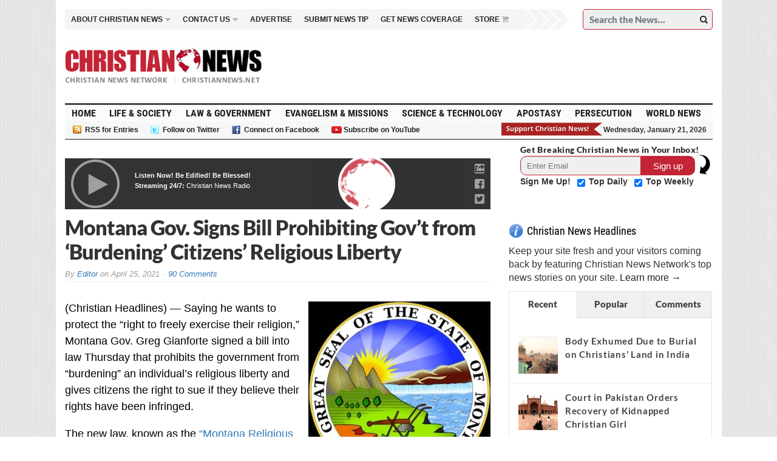

--- FILE ---
content_type: text/html; charset=utf-8
request_url: https://disqus.com/embed/comments/?base=default&f=christiannewsnetwork&t_i=81759%20https%3A%2F%2Fchristiannews.net%2F%3Fp%3D81759&t_u=https%3A%2F%2Fchristiannews.net%2F2021%2F04%2F25%2Fmontana-gov-signs-bill-prohibiting-govt-from-burdening-citizens-religious-liberty%2F&t_e=Montana%20Gov.%20Signs%20Bill%20Prohibiting%20Gov%E2%80%99t%20from%20%E2%80%98Burdening%E2%80%99%20Citizens%E2%80%99%20Religious%20Liberty&t_d=Montana%20Gov.%20Signs%20Bill%20Prohibiting%20Gov%27t%20from%20%27Burdening%27%20Citizens%27%20Religious%20Liberty%20%7C%20Christian%20News%20Network&t_t=Montana%20Gov.%20Signs%20Bill%20Prohibiting%20Gov%E2%80%99t%20from%20%E2%80%98Burdening%E2%80%99%20Citizens%E2%80%99%20Religious%20Liberty&s_o=default
body_size: 10011
content:
<!DOCTYPE html>

<html lang="en" dir="ltr" class="not-supported type-">

<head>
    <title>Disqus Comments</title>

    
    <meta name="viewport" content="width=device-width, initial-scale=1, maximum-scale=1, user-scalable=no">
    <meta http-equiv="X-UA-Compatible" content="IE=edge"/>

    <style>
        .alert--warning {
            border-radius: 3px;
            padding: 10px 15px;
            margin-bottom: 10px;
            background-color: #FFE070;
            color: #A47703;
        }

        .alert--warning a,
        .alert--warning a:hover,
        .alert--warning strong {
            color: #A47703;
            font-weight: bold;
        }

        .alert--error p,
        .alert--warning p {
            margin-top: 5px;
            margin-bottom: 5px;
        }
        
        </style>
    
    <style>
        
        html, body {
            overflow-y: auto;
            height: 100%;
        }
        

        #error {
            display: none;
        }

        .clearfix:after {
            content: "";
            display: block;
            height: 0;
            clear: both;
            visibility: hidden;
        }

        
    </style>

</head>
<body>
    

    
    <div id="error" class="alert--error">
        <p>We were unable to load Disqus. If you are a moderator please see our <a href="https://docs.disqus.com/help/83/"> troubleshooting guide</a>. </p>
    </div>

    
    <script type="text/json" id="disqus-forumData">{"session":{"canModerate":false,"audienceSyncVerified":false,"canReply":true,"mustVerify":false,"recaptchaPublicKey":"6LfHFZceAAAAAIuuLSZamKv3WEAGGTgqB_E7G7f3","mustVerifyEmail":false},"forum":{"aetBannerConfirmation":null,"founder":"122149299","twitterName":"","commentsLinkOne":"1 Comment","guidelines":null,"disableDisqusBrandingOnPolls":false,"commentsLinkZero":"0 Comments","disableDisqusBranding":false,"id":"christiannewsnetwork","createdAt":"2014-09-16T06:01:06.185479","category":"News","aetBannerEnabled":false,"aetBannerTitle":null,"raw_guidelines":null,"initialCommentCount":null,"votingType":1,"daysUnapproveNewUsers":null,"installCompleted":true,"moderatorBadgeText":"","commentPolicyText":null,"aetEnabled":false,"channel":null,"sort":4,"description":"","organizationHasBadges":true,"newPolicy":true,"raw_description":"","customFont":null,"language":"en","adsReviewStatus":1,"commentsPlaceholderTextEmpty":null,"daysAlive":0,"forumCategory":{"date_added":"2016-01-28T01:54:31","id":7,"name":"News"},"linkColor":null,"colorScheme":"auto","pk":"3217297","commentsPlaceholderTextPopulated":null,"permissions":{},"commentPolicyLink":null,"aetBannerDescription":null,"favicon":{"permalink":"https://disqus.com/api/forums/favicons/christiannewsnetwork.jpg","cache":"//a.disquscdn.com/1768293611/images/favicon-default.png"},"name":"Christian News Network","commentsLinkMultiple":"{num} Comments","settings":{"threadRatingsEnabled":false,"adsDRNativeEnabled":true,"behindClickEnabled":false,"disable3rdPartyTrackers":false,"adsVideoEnabled":true,"adsProductVideoEnabled":true,"adsPositionBottomEnabled":true,"ssoRequired":false,"contextualAiPollsEnabled":false,"unapproveLinks":true,"adsPositionRecommendationsEnabled":true,"adsEnabled":true,"adsProductLinksThumbnailsEnabled":true,"hasCustomAvatar":false,"organicDiscoveryEnabled":true,"adsProductDisplayEnabled":false,"adsProductLinksEnabled":true,"audienceSyncEnabled":false,"threadReactionsEnabled":true,"linkAffiliationEnabled":false,"adsPositionAiPollsEnabled":false,"disableSocialShare":false,"adsPositionTopEnabled":true,"adsProductStoriesEnabled":true,"sidebarEnabled":false,"adultContent":false,"allowAnonVotes":false,"gifPickerEnabled":false,"mustVerify":true,"badgesEnabled":false,"mustVerifyEmail":true,"allowAnonPost":false,"unapproveNewUsersEnabled":false,"mediaembedEnabled":false,"aiPollsEnabled":false,"userIdentityDisabled":false,"adsPositionPollEnabled":false,"discoveryLocked":false,"validateAllPosts":false,"adsSettingsLocked":false,"isVIP":false,"adsPositionInthreadEnabled":true},"organizationId":2380396,"typeface":"auto","url":"","daysThreadAlive":0,"avatar":{"small":{"permalink":"https://disqus.com/api/forums/avatars/christiannewsnetwork.jpg?size=32","cache":"//a.disquscdn.com/1768293611/images/noavatar32.png"},"large":{"permalink":"https://disqus.com/api/forums/avatars/christiannewsnetwork.jpg?size=92","cache":"//a.disquscdn.com/1768293611/images/noavatar92.png"}},"signedUrl":""}}</script>

    <div id="postCompatContainer"><div class="comment__wrapper"><div class="comment__name clearfix"><img class="comment__avatar" src="https://c.disquscdn.com/uploads/users/34041/297/avatar92.jpg?1627984106" width="32" height="32" /><strong><a href="">Kandy  I hope you dance :)</a></strong> &bull; 4 years ago
        </div><div class="comment__content"><p>It sounds good.</p></div></div><div class="comment__wrapper"><div class="comment__name clearfix"><img class="comment__avatar" src="https://c.disquscdn.com/uploads/users/18242/4138/avatar92.jpg?1498813827" width="32" height="32" /><strong><a href="">Bob Johnson</a></strong> &bull; 4 years ago
        </div><div class="comment__content"><p>Sounds good? Just wait until a new mosque in Helena begins the call to morning prayer.</p></div></div><div class="comment__wrapper"><div class="comment__name clearfix"><img class="comment__avatar" src="https://c.disquscdn.com/uploads/users/34041/297/avatar92.jpg?1627984106" width="32" height="32" /><strong><a href="">Kandy  I hope you dance :)</a></strong> &bull; 4 years ago
        </div><div class="comment__content"><p>You and Trysitin are doing the same thing. Only you are using Muslims <b>against Christians</b> and Trystin is using Mormons <b>against Christians</b>.</p></div></div><div class="comment__wrapper"><div class="comment__name clearfix"><img class="comment__avatar" src="//a.disquscdn.com/1768293611/images/noavatar92.png" width="32" height="32" /><strong><a href="">Jennifer Joyce</a></strong> &bull; 4 years ago
        </div><div class="comment__content"><p>Why, what’s wrong with what Bob said?</p></div></div><div class="comment__wrapper"><div class="comment__name clearfix"><img class="comment__avatar" src="https://c.disquscdn.com/uploads/users/23800/3933/avatar92.jpg?1483932355" width="32" height="32" /><strong><a href="">CarbonCanolli</a></strong> &bull; 4 years ago
        </div><div class="comment__content"><p>Jennifer, Jesus Christ is God and the only Saviour. He said so in John 14:6. Jesus also paid for all of our sins in His own blood. Homosexuality is just as much a sin as is heterosexual immorality or lying. All of us deserve Hell for our sins but He paid for our sins. The only thing that keeps a person from going to Heaven is whether they trust in Jesus Christ or not. If they do, they go to Heaven, if not, they go to Hell forever. John 3:16. Will you receive Jesus Christ and be saved forever?</p></div></div><div class="comment__wrapper"><div class="comment__name clearfix"><img class="comment__avatar" src="//a.disquscdn.com/1768293611/images/noavatar92.png" width="32" height="32" /><strong><a href="">Jennifer Joyce</a></strong> &bull; 4 years ago
        </div><div class="comment__content"><p>Utter garbage.  Stop trying to make it sound like your poisonous beliefs have anything to do with God.</p></div></div><div class="comment__wrapper"><div class="comment__name clearfix"><img class="comment__avatar" src="https://c.disquscdn.com/uploads/users/18242/4138/avatar92.jpg?1498813827" width="32" height="32" /><strong><a href="">Bob Johnson</a></strong> &bull; 4 years ago
        </div><div class="comment__content"><p>Carbon completely edited the comment so that it no longer contains any of the outlandish claims that were being made.</p></div></div><div class="comment__wrapper"><div class="comment__name clearfix"><img class="comment__avatar" src="https://c.disquscdn.com/uploads/users/23800/3933/avatar92.jpg?1483932355" width="32" height="32" /><strong><a href="">CarbonCanolli</a></strong> &bull; 4 years ago
        </div><div class="comment__content"><p>Here is the fundamental problem of problems with your understanding, Bob. What is the final decider in all things? Where do you get your understanding of what is right and what is wrong from? If it is "society" in general, whom decides? You? Someone else? Your opinion? Your feelings? What works best? We saw how that worked out with the Nazis and the Communists. We saw how well that worked with the corrupt human theocracies. That is why the American Founding fathers, bless their souls, had enough sense to give us the Constitution and Bill of Rights, to protect against those horrors. But the fundamental problem is the issue of final authority and how one knows right from wrong. I know there are many "Moral Atheists" and I commend such people. Very good. Be kind and moral and loving to others, Amen. Even if you think we all evolved from pond scum. Amen. Be a good and nice person. Amen and Amen. But how can you sit in judgement on anyone for "Being mean or being a bigot" when you have zero logical framework to make such determinations? We Christians have the Answer. We fall back on God and the Bible. He and His word are the Universal Standard of Right and Wrong, Good and Evil.    Why do people wear clothes and not walk around nude? Because the Bible says so. Why treat others with love and respect? Because God said so because God is THE Standard of holiness and goodness. God made people in His image so we have a responsibility to treat others with love and dignity and respect. I love you, Bob, and I love Jennifer, and consider you to be special, precious souls who should be respected and loved, just as much as any Christian. Thank you for the discussion. It is much appreciated.</p></div></div><div class="comment__wrapper"><div class="comment__name clearfix"><img class="comment__avatar" src="https://c.disquscdn.com/uploads/users/18242/4138/avatar92.jpg?1498813827" width="32" height="32" /><strong><a href="">Bob Johnson</a></strong> &bull; 4 years ago
        </div><div class="comment__content"><p>Why the "against Christians"? I'm not against anyone: I'm just reminding folks of that old saying,"What's good for the goose is good for the gander."</p></div></div><div class="comment__wrapper"><div class="comment__name clearfix"><img class="comment__avatar" src="https://c.disquscdn.com/uploads/users/34041/297/avatar92.jpg?1627984106" width="32" height="32" /><strong><a href="">Kandy  I hope you dance :)</a></strong> &bull; 4 years ago
        </div><div class="comment__content"><p><b>Against Christians.</b> You know what what I mean. You can be the goose and the gander all you want.</p></div></div><div class="comment__wrapper"><div class="comment__name clearfix"><img class="comment__avatar" src="https://c.disquscdn.com/uploads/users/18242/4138/avatar92.jpg?1498813827" width="32" height="32" /><strong><a href="">Bob Johnson</a></strong> &bull; 4 years ago
        </div><div class="comment__content"><blockquote><i>You can be the goose and the gander all you want.</i></blockquote><p>Sorry, I'm not hermaphroditic.</p></div></div><div class="comment__wrapper"><div class="comment__name clearfix"><img class="comment__avatar" src="https://c.disquscdn.com/uploads/users/34041/297/avatar92.jpg?1627984106" width="32" height="32" /><strong><a href="">Kandy  I hope you dance :)</a></strong> &bull; 4 years ago
        </div><div class="comment__content"><p>You were the one who brought up the childish "goose and Gander.</p></div></div><div class="comment__wrapper"><div class="comment__name clearfix"><img class="comment__avatar" src="//a.disquscdn.com/1768293611/images/noavatar92.png" width="32" height="32" /><strong><a href="">The Invisible Man</a></strong> &bull; 4 years ago
        </div><div class="comment__content"><p>It's a common saying, how is that "childish"?</p></div></div><div class="comment__wrapper"><div class="comment__name clearfix"><img class="comment__avatar" src="https://c.disquscdn.com/uploads/users/6453/9181/avatar92.jpg?1376763891" width="32" height="32" /><strong><a href="">John</a></strong> &bull; 4 years ago
        </div><div class="comment__content"><p>So glad to see it.</p></div></div><div class="comment__wrapper"><div class="comment__name clearfix"><img class="comment__avatar" src="https://c.disquscdn.com/uploads/users/18242/4138/avatar92.jpg?1498813827" width="32" height="32" /><strong><a href="">Bob Johnson</a></strong> &bull; 4 years ago
        </div><div class="comment__content"><p>Does this law supersede Montana's law prohibiting handling of poisons snakes during a religious service?</p></div></div><div class="comment__wrapper"><div class="comment__name clearfix"><img class="comment__avatar" src="https://c.disquscdn.com/uploads/users/23800/3933/avatar92.jpg?1483932355" width="32" height="32" /><strong><a href="">CarbonCanolli</a></strong> &bull; 4 years ago
        </div><div class="comment__content"><p>The "snake handlers" are not real Christians. They are unsaved fakes who pretend to be Christians and twist the Bible. Another cult is all they are. The verses were literal to the apostles but that power ended with the deaths of the apostles such as Paul and John and Mark and Luke and the rest. Even when Paul the apostle was still alive on Earth, he lost that power, as he told Timothy to drink some wine for his sour stomach and he could no longer heal people as he had done earlier on in his ministry.</p></div></div><div class="comment__wrapper"><div class="comment__name clearfix"><img class="comment__avatar" src="https://c.disquscdn.com/uploads/users/18242/4138/avatar92.jpg?1498813827" width="32" height="32" /><strong><a href="">Bob Johnson</a></strong> &bull; 4 years ago
        </div><div class="comment__content"><p>"real Christians" or not, Montana's law says that all people have the right to freely exercise their religion, So the snake handlers and Satanist are also included.</p></div></div><div class="comment__wrapper"><div class="comment__name clearfix"><img class="comment__avatar" src="https://c.disquscdn.com/uploads/users/23800/3933/avatar92.jpg?1483932355" width="32" height="32" /><strong><a href="">CarbonCanolli</a></strong> &bull; 4 years ago
        </div><div class="comment__content"><p>Yes, that is correct. The law protects any religious beliefs apparently. My point with the above statement, though, is to let people know what a real Biblical Christian is vs a false professing cultist who calls themselves a Christian.</p></div></div><div class="comment__wrapper"><div class="comment__name clearfix"><img class="comment__avatar" src="https://c.disquscdn.com/uploads/users/18242/4138/avatar92.jpg?1498813827" width="32" height="32" /><strong><a href="">Bob Johnson</a></strong> &bull; 4 years ago
        </div><div class="comment__content"><p>Who gets to decide who is a real Christian? You? The Pope? Eastern Orthodox? Coptic?</p></div></div><div class="comment__wrapper"><div class="comment__name clearfix"><img class="comment__avatar" src="https://c.disquscdn.com/uploads/users/12032/4045/avatar92.jpg?1766649243" width="32" height="32" /><strong><a href="">Raven</a></strong> &bull; 4 years ago
        </div><div class="comment__content"><p>Joe-Bob Hickenrackem from Backupare, Arkansas — as he was personally granted that ultimate authority by Jesus Christ in a divine visitation on August 6, 2017. </p><p></p><p>(I suspect rather too much wood alcohol got into cousin Jim-Bob’s batch of moonshine that week.)</p></div></div><div class="comment__wrapper"><div class="comment__name clearfix"><img class="comment__avatar" src="https://c.disquscdn.com/uploads/users/18242/4138/avatar92.jpg?1498813827" width="32" height="32" /><strong><a href="">Bob Johnson</a></strong> &bull; 4 years ago
        </div><div class="comment__content"><p>Mark 16:18 "<i>They shall take up serpents; and if they drink any deadly thing, it shall not hurt them.</i>"<br>Well if it was indeed wood alcohol, then Joe-Bob may well have had an authentic revelation.</p></div></div><div class="comment__wrapper"><div class="comment__name clearfix"><img class="comment__avatar" src="https://c.disquscdn.com/uploads/users/23800/3933/avatar92.jpg?1483932355" width="32" height="32" /><strong><a href="">CarbonCanolli</a></strong> &bull; 4 years ago
        </div><div class="comment__content"><p>Certainly not me and no pope or any other. Jesus/God and the Bible decide what is a real vs fake Christian. Jesus said in Matthew 7:21-23 that there are people who will tell Him at their judgement that they did great works and miracles for Him but they never did the will of the Father. The will of the Father is defined elsewhere such as in the Gospel of John chapter 6 in which Jesus said the will of the Father is that the person will trust in Jesus Christ alone for salvation. Other verses all show this: A real Christian is a person whom has personally trusted in Jesus Christ alone excluding all works, religion, rituals, sacraments, ordinances, water baptism, good deeds, self, or anything else. They believe the Gospel 1 Corinthians 15:1-4. They trust only in Jesus Christ alone for eternal salvation as He said in John 6:47 and John 3:16 and John 5:24 and thus have everlasting eternal life that can never be lost. Catholics and Eastern Orthodox are not real Christians because they add works and rituals to salvation, and water baptism. All the cults (Mormons, Watchtower, Adventists, etc) are not real Christians because they all add works and good works and endurance to the end to salvation as well as water baptism, as did the so called "Church of Christ". Jesus said in Matthew 7:13-14 that the narrow way has very few saved people on it. Not because it consists of hard work but because it consists of trusting only in Him alone for salvation. It is so easy and free that sadly most humans miss it.  Noone has to join a church to be saved or change their lifestyle. A homosexual who trusts only in the Lord Jesus Christ alone for eternal salvation will go to Heaven while a heterosexual who trusts in Jesus plus water baptism and good works will spend eternity in Hell. Does that help you understand?</p></div></div><div class="comment__wrapper"><div class="comment__name clearfix"><img class="comment__avatar" src="https://c.disquscdn.com/uploads/users/23800/3933/avatar92.jpg?1483932355" width="32" height="32" /><strong><a href="">CarbonCanolli</a></strong> &bull; 4 years ago
        </div><div class="comment__content"><p>Based on the Bible truth, all Roman Catholic popes were false professors and when their bodies died they went to Hell, and the current pope is not a real Christian either.</p></div></div><div class="comment__wrapper"><div class="comment__name clearfix"><img class="comment__avatar" src="https://c.disquscdn.com/uploads/users/23800/3933/avatar92.jpg?1483932355" width="32" height="32" /><strong><a href="">CarbonCanolli</a></strong> &bull; 4 years ago
        </div><div class="comment__content"><p>Bob, now, how about you? Do you realize how valuable this is? Right now, regardless of your lifestyle, personal choices, or anything else, you can be saved if you have never done so. Even if all you do is sit on your couch for the rest of your life drinking beer, eating pizza and fried chicken (if you like that) and watching teevee, even if you never open a Bible or tell anyone about Jesus, all you have to do is personally from your heart believe, trust only in Him alone for salvation, believing that Jesus is God Who gives you eternal salvation from Hell as a free gift paid in full for your sins, past present and future. It is truly that easy, Bob. Right now, we can make sure you will definitely 100 percent be in Heaven forever and never go to that horrific endless concious torment in the literal lake of fire called Hell. Jesus Himself guarantees this in verses like John 3:16 and John 5:24. Saying a prayer does not save anyone; it is belief in Christ alone that gets you saved. Are you interested and willing? I care for your soul. Like a fireman cares to save you from a burning physical fire and a rescue worker cares to save you from a drowning vehicle, I care to see your soul saved forever. Your eternal soul, Bob.     Again, not by works. It is easy. What do you say, sir?</p></div></div><div class="comment__wrapper"><div class="comment__name clearfix"><img class="comment__avatar" src="https://c.disquscdn.com/uploads/users/23800/3933/avatar92.jpg?1483932355" width="32" height="32" /><strong><a href="">CarbonCanolli</a></strong> &bull; 4 years ago
        </div><div class="comment__content"><p>By the way, this is a seperate issue: We Christians are to do good deeds after we are saved, not to stay saved nor earn salvation, but, out of thankfulness to God for having saved us forever, and, so we can earn crown medals in Heaven. A Christian is still once saved always saved once they trusted in Jesus, even if they do nothing at all for God after they are saved. But some Christians who did more for God on Earth after they were saved will have greater medals  that translate into greater power in the eternal Kingdom of God. But that is a seperate issue. I want you to focus on the issue of salvation.</p></div></div><div class="comment__wrapper"><div class="comment__name clearfix"><img class="comment__avatar" src="//a.disquscdn.com/1768293611/images/noavatar92.png" width="32" height="32" /><strong><a href="">Jennifer Joyce</a></strong> &bull; 4 years ago
        </div><div class="comment__content"><p>First I'd like to see an example of someone who's had their rights to freely exercise their religion violated.  What exactly is being protected?</p></div></div><div class="comment__wrapper"><div class="comment__name clearfix"><img class="comment__avatar" src="//a.disquscdn.com/1768293611/images/noavatar92.png" width="32" height="32" /><strong><a href="">JustAGuy</a></strong> &bull; 4 years ago
        </div><div class="comment__content"><p>How about a certain cake baker and a florist to name two examples? Can't remember what state those happened but their free exercise of their religion was definitely being violated.</p></div></div><div class="comment__wrapper"><div class="comment__name clearfix"><img class="comment__avatar" src="https://c.disquscdn.com/uploads/users/9630/7048/avatar92.jpg?1579808953" width="32" height="32" /><strong><a href="">Lady in Christ</a></strong> &bull; 4 years ago
        </div><div class="comment__content"><p>I think the cake backer was in Colorado.</p></div></div><div class="comment__wrapper"><div class="comment__name clearfix"><img class="comment__avatar" src="https://c.disquscdn.com/uploads/users/33400/4846/avatar92.jpg?1626752894" width="32" height="32" /><strong><a href="">rueda</a></strong> &bull; 4 years ago
        </div><div class="comment__content"><p>Nice Wednesday. Enjoy the Life as a Great Gift. The Best for You and Your Family.</p></div></div><div class="comment__wrapper"><div class="comment__name clearfix"><img class="comment__avatar" src="https://c.disquscdn.com/uploads/users/20464/5040/avatar92.jpg?1624568693" width="32" height="32" /><strong><a href="">Leftists are Reprobates</a></strong> &bull; 4 years ago
        </div><div class="comment__content"><p>And to this day more bitter reprobate homosexuals keep attacking that baker with fraudulent lawsuits. These reprobates don't understand that homosexuality is sin and an abomination to God and no Christian should be forced to participate in any part of their unholy matrimony.</p></div></div><div class="comment__wrapper"><div class="comment__name clearfix"><img class="comment__avatar" src="//a.disquscdn.com/1768293611/images/noavatar92.png" width="32" height="32" /><strong><a href="">Jennifer Joyce</a></strong> &bull; 4 years ago
        </div><div class="comment__content"><p>The thing is, the ONLY people bigoted and narrow-minded and hateful enough to say things like "reprobates" and "abomination" and "unholy matrimony" are your stripe of Christians.  No one else believes that, certainly the law doesn't, so bigots who use their faith to attack others will continue to be fined and jailed.  As it should be</p></div></div><div class="comment__wrapper"><div class="comment__name clearfix"><img class="comment__avatar" src="https://c.disquscdn.com/uploads/users/7981/3577/avatar92.jpg?1636986110" width="32" height="32" /><strong><a href="">Marilyn J. Novy Schroeder</a></strong> &bull; 4 years ago
        </div><div class="comment__content"><p>These are the Words of God in the Holy Bible.  Man continues to change what He says.  Praise be to our LORD Christ Jesus.  Amen   2 Chronicles 7:14 If my people, which are called by my name, shall humble themselves, and pray, and seek my face, and turn from their wicked ways; then will I hear from heaven, and will forgive their sin, and will heal their land.</p></div></div><div class="comment__wrapper"><div class="comment__name clearfix"><img class="comment__avatar" src="//a.disquscdn.com/1768293611/images/noavatar92.png" width="32" height="32" /><strong><a href="">Jennifer Joyce</a></strong> &bull; 4 years ago
        </div><div class="comment__content"><p>They are words used in the Bible all right, but you're trying to use them for any situation that fits your opinions.   Does anything in 2 Chronicles mention homosexuals, transgenders, etc?  Then why do you assume that?</p></div></div><div class="comment__wrapper"><div class="comment__name clearfix"><img class="comment__avatar" src="https://c.disquscdn.com/uploads/users/20464/5040/avatar92.jpg?1624568693" width="32" height="32" /><strong><a href="">Leftists are Reprobates</a></strong> &bull; 4 years ago
        </div><div class="comment__content"><p>Yawn...😴. Are you done whining yet? I don't need to be lectured by a virtue signaling hypocritical bigot. Means nothing to me. Thanks for YOUR opinion.</p></div></div><div class="comment__wrapper"><div class="comment__name clearfix"><img class="comment__avatar" src="//a.disquscdn.com/1768293611/images/noavatar92.png" width="32" height="32" /><strong><a href="">Jennifer Joyce</a></strong> &bull; 4 years ago
        </div><div class="comment__content"><p>It’s not virtue signalling Charlie, it’s the real world.  The one you are being dragged into kicking and screaming.  Why are you being a living breathing advertisement for why people should NOT choose Christianity?  Are you TRYING to get people to turn and run the other way?</p></div></div><div class="comment__wrapper"><div class="comment__name clearfix"><img class="comment__avatar" src="https://c.disquscdn.com/uploads/users/20464/5040/avatar92.jpg?1624568693" width="32" height="32" /><strong><a href="">Leftists are Reprobates</a></strong> &bull; 4 years ago
        </div><div class="comment__content"><p>It's funny how godless reprobate atheists/agnostics come to a CHRISTIAN website to lecture and virtue signal about leftist cult ideologies and then continually whine about the God and Bible that they hate. Very entertaining indeed. A Christian tells the truth about sin and someone who's bitter cries about it. Homosexuality is an abomination to God. Deal with the truth or go cry to someone else who cares. ✌</p></div></div><div class="comment__wrapper"><div class="comment__name clearfix"><img class="comment__avatar" src="//a.disquscdn.com/1768293611/images/noavatar92.png" width="32" height="32" /><strong><a href="">Jennifer Joyce</a></strong> &bull; 4 years ago
        </div><div class="comment__content"><p>What’s funny is how you are incapable  of composing a sentence that isn’t having a screaming, whining, name-calling meltdown.  Deal with the fact you are an anti-science, gay bashing Nazi.  Which is the opposite of what a Christian is supposed to be.</p></div></div><div class="comment__wrapper"><div class="comment__name clearfix"><img class="comment__avatar" src="https://c.disquscdn.com/uploads/users/23800/3933/avatar92.jpg?1483932355" width="32" height="32" /><strong><a href="">CarbonCanolli</a></strong> &bull; 4 years ago
        </div><div class="comment__content"><p>You are making judgements on people and you are using name calling. You have no logical basis to make any moral judgements if you do not believe in the God of the Bible. You may very well be a moral person, but having a logical basis to make judgements is based on a universal rational standard of morality.</p></div></div><div class="comment__wrapper"><div class="comment__name clearfix"><img class="comment__avatar" src="//a.disquscdn.com/1768293611/images/noavatar92.png" width="32" height="32" /><strong><a href="">Jennifer Joyce</a></strong> &bull; 4 years ago
        </div><div class="comment__content"><p>Good luck with that one in court, trying to convince people I murder babies simply because I stand up against faith-based hatred and bigotry.  You're the one supporting stoning homosexuals to death.  Not me.</p></div></div><div class="comment__wrapper"><div class="comment__name clearfix"><img class="comment__avatar" src="https://c.disquscdn.com/uploads/users/23800/3933/avatar92.jpg?1483932355" width="32" height="32" /><strong><a href="">CarbonCanolli</a></strong> &bull; 4 years ago
        </div><div class="comment__content"><p>Where did I ever say I support stoning of homosexuals? I never said that. That is a lie and a false accusation. I want these people to be saved. That is love.</p></div></div><div class="comment__wrapper"><div class="comment__name clearfix"><img class="comment__avatar" src="//a.disquscdn.com/1768293611/images/noavatar92.png" width="32" height="32" /><strong><a href="">Jennifer Joyce</a></strong> &bull; 4 years ago
        </div><div class="comment__content"><p>Well that was a bit of hyperbole, I didn't mean literally stoning homosexuals.  But standing up for the florists and bakers who think they have to deny others the basic services they provide is just wrong.  If you agree, then great.</p></div></div><div class="comment__wrapper"><div class="comment__name clearfix"><img class="comment__avatar" src="https://c.disquscdn.com/uploads/users/23800/3933/avatar92.jpg?1483932355" width="32" height="32" /><strong><a href="">CarbonCanolli</a></strong> &bull; 4 years ago
        </div><div class="comment__content"><p>Yes, I agree, that is wrong for these persons to deny others the services they provide. They should be providing the best quality service and products they can, to all customers. And for the Christians who may disagree with Jennifer and I on this, consider this fact: Where does the discrimination end? If they can refuse to do service with homosexual people, or people of other faiths, what is to prevent them from refusing to do business with Christians of denominational groups they disagree with? Jennifer, thank you for sharing your thoughts and understanding on this subject, I appreciate you.</p></div></div><div class="comment__wrapper"><div class="comment__name clearfix"><img class="comment__avatar" src="https://c.disquscdn.com/uploads/users/20464/5040/avatar92.jpg?1624568693" width="32" height="32" /><strong><a href="">Leftists are Reprobates</a></strong> &bull; 4 years ago
        </div><div class="comment__content"><p>Lol your satire comments are funny. Thanks Jen 😙</p></div></div><div class="comment__wrapper"><div class="comment__name clearfix"><img class="comment__avatar" src="https://c.disquscdn.com/uploads/users/23800/3933/avatar92.jpg?1483932355" width="32" height="32" /><strong><a href="">CarbonCanolli</a></strong> &bull; 4 years ago
        </div><div class="comment__content"><p>Pray for the salvation of the souls of people.</p></div></div><div class="comment__wrapper"><div class="comment__name clearfix"><img class="comment__avatar" src="https://c.disquscdn.com/uploads/users/20464/5040/avatar92.jpg?1624568693" width="32" height="32" /><strong><a href="">Leftists are Reprobates</a></strong> &bull; 4 years ago
        </div><div class="comment__content"><p>I agree. The lost like Jennifer and all the other trolls here need prayer for salvation.</p></div></div><div class="comment__wrapper"><div class="comment__name clearfix"><img class="comment__avatar" src="https://c.disquscdn.com/uploads/users/23800/3933/avatar92.jpg?1483932355" width="32" height="32" /><strong><a href="">CarbonCanolli</a></strong> &bull; 4 years ago
        </div><div class="comment__content"><p>Are you for or against the persecution of Christians around the world as is done by Moslem and Communist and other societies?</p></div></div><div class="comment__wrapper"><div class="comment__name clearfix"><img class="comment__avatar" src="//a.disquscdn.com/1768293611/images/noavatar92.png" width="32" height="32" /><strong><a href="">Jennifer Joyce</a></strong> &bull; 4 years ago
        </div><div class="comment__content"><p>I am against it, and in other parts of the world we really DO see Christians being oppressed and attacked.  But many on your side of this discussion feel they are being attacked and oppressed because they can't deny services to homosexuals.  That to them is their religious freedom being attacked, when they are the ones who want to attack.</p></div></div><div class="comment__wrapper"><div class="comment__name clearfix"><img class="comment__avatar" src="https://c.disquscdn.com/uploads/users/23800/3933/avatar92.jpg?1483932355" width="32" height="32" /><strong><a href="">CarbonCanolli</a></strong> &bull; 4 years ago
        </div><div class="comment__content"><p>Are you saying you believe speaking against sodomy should be a criminal violation? If yes, you are anti Constitution and anti Free speech. God said what He said about the sodomites and Jesus did what He did against them. He said it and them are an abomination and they go to a burning Hellfire forever if they do not repent and receive Him as their only Saviour for forgiveness. Actually, the Christians are the ones who care for them because those actions they commit destroy their bodies. We Christians love and care for these people. We all need Jesus Christ.</p></div></div><div class="comment__wrapper"><div class="comment__name clearfix"><img class="comment__avatar" src="//a.disquscdn.com/1768293611/images/noavatar92.png" width="32" height="32" /><strong><a href="">Jennifer Joyce</a></strong> &bull; 4 years ago
        </div><div class="comment__content"><p>Go ahead an speak against sodomy.  Are you planning to speak against it to just the gay people, or also the MANY heterosexuals who practice it?  Are you beginning to see your hypocrisy now?</p></div></div><div class="comment__wrapper"><div class="comment__name clearfix"><img class="comment__avatar" src="https://c.disquscdn.com/uploads/users/23800/3933/avatar92.jpg?1483932355" width="32" height="32" /><strong><a href="">CarbonCanolli</a></strong> &bull; 4 years ago
        </div><div class="comment__content"><p>The act of sodomy is shown by medical science to be physically destructive to the human body and anatomy and causes medical problems, regardless of whether it is homosexual or heterosexual doing it. I care for people, all people.</p></div></div></div>


    <div id="fixed-content"></div>

    
        <script type="text/javascript">
          var embedv2assets = window.document.createElement('script');
          embedv2assets.src = 'https://c.disquscdn.com/embedv2/latest/embedv2.js';
          embedv2assets.async = true;

          window.document.body.appendChild(embedv2assets);
        </script>
    



    
</body>
</html>


--- FILE ---
content_type: text/html; charset=utf-8
request_url: https://www.google.com/recaptcha/api2/aframe
body_size: 268
content:
<!DOCTYPE HTML><html><head><meta http-equiv="content-type" content="text/html; charset=UTF-8"></head><body><script nonce="lXIo4BN9IX5ijzIRqr_Y0g">/** Anti-fraud and anti-abuse applications only. See google.com/recaptcha */ try{var clients={'sodar':'https://pagead2.googlesyndication.com/pagead/sodar?'};window.addEventListener("message",function(a){try{if(a.source===window.parent){var b=JSON.parse(a.data);var c=clients[b['id']];if(c){var d=document.createElement('img');d.src=c+b['params']+'&rc='+(localStorage.getItem("rc::a")?sessionStorage.getItem("rc::b"):"");window.document.body.appendChild(d);sessionStorage.setItem("rc::e",parseInt(sessionStorage.getItem("rc::e")||0)+1);localStorage.setItem("rc::h",'1769033144651');}}}catch(b){}});window.parent.postMessage("_grecaptcha_ready", "*");}catch(b){}</script></body></html>